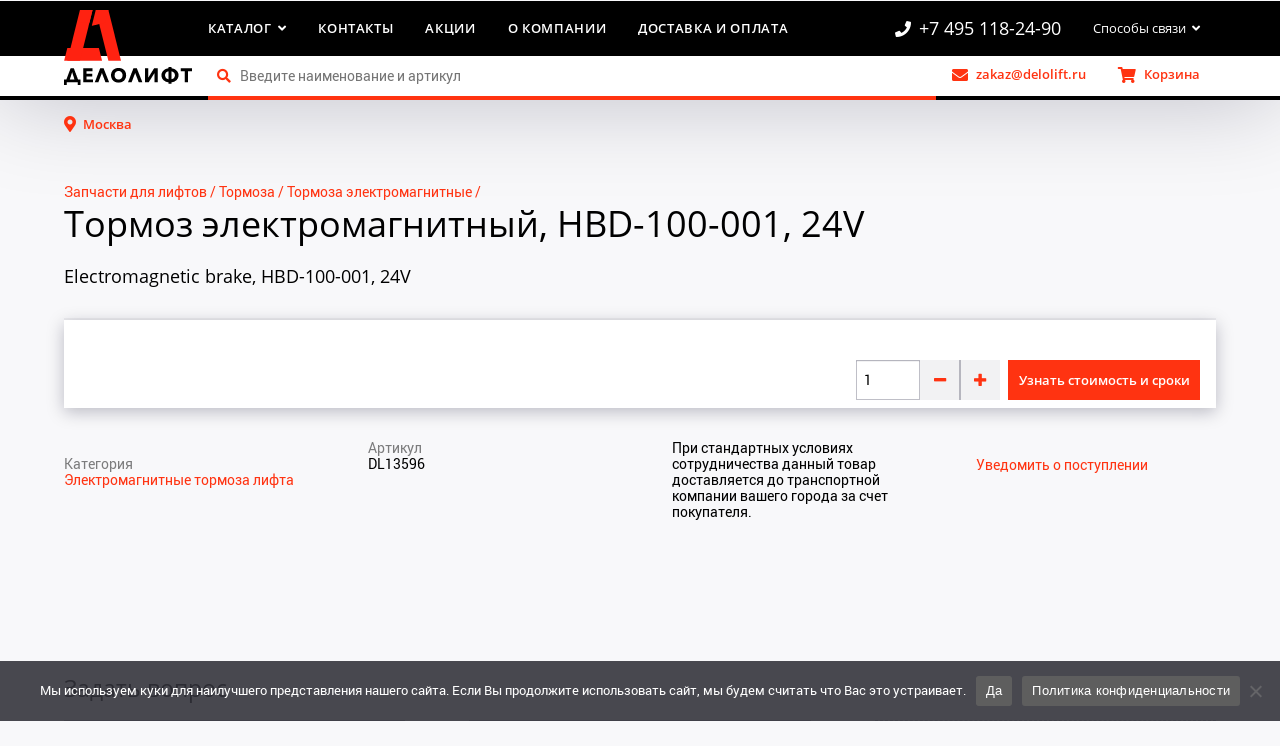

--- FILE ---
content_type: text/html; charset=UTF-8
request_url: https://delolift.ru/shop/tormoz-elektromagnitnyj-hbd-100-001-24v/
body_size: 11306
content:
<!DOCTYPE html>
<html lang="ru">
<head>
<meta name='robots' content='max-image-preview:large' />
	<style>img:is([sizes="auto" i], [sizes^="auto," i]) { contain-intrinsic-size: 3000px 1500px }</style>
	            <meta charset="utf-8">
            <meta name="viewport"
                 content="width=device-width, initial-scale=1.0">
            <link type="image/x-icon" rel="shortcut icon" href="/favicon.ico">
            <link rel="shortcut icon" href="/favicon.svg">
            <link rel="mask-icon" color="#ffffff" href="/safari-pinned-tab.svg">
            <meta name="format-detection" content="telephone=no">
        <link rel='stylesheet' id='osa-multisite-admin-style-css' href='https://delolift.ru/wp-content/plugins/osa-multisite/assets/css/style_admin.css?ver=0.8.13.1' type='text/css' media='all' />
<link rel='stylesheet' id='wp-block-library-css' href='https://delolift.ru/wp-includes/css/dist/block-library/style.min.css?ver=6.8.2' type='text/css' media='all' />
<style id='classic-theme-styles-inline-css' type='text/css'>
/*! This file is auto-generated */
.wp-block-button__link{color:#fff;background-color:#32373c;border-radius:9999px;box-shadow:none;text-decoration:none;padding:calc(.667em + 2px) calc(1.333em + 2px);font-size:1.125em}.wp-block-file__button{background:#32373c;color:#fff;text-decoration:none}
</style>
<style id='global-styles-inline-css' type='text/css'>
:root{--wp--preset--aspect-ratio--square: 1;--wp--preset--aspect-ratio--4-3: 4/3;--wp--preset--aspect-ratio--3-4: 3/4;--wp--preset--aspect-ratio--3-2: 3/2;--wp--preset--aspect-ratio--2-3: 2/3;--wp--preset--aspect-ratio--16-9: 16/9;--wp--preset--aspect-ratio--9-16: 9/16;--wp--preset--color--black: #000000;--wp--preset--color--cyan-bluish-gray: #abb8c3;--wp--preset--color--white: #ffffff;--wp--preset--color--pale-pink: #f78da7;--wp--preset--color--vivid-red: #cf2e2e;--wp--preset--color--luminous-vivid-orange: #ff6900;--wp--preset--color--luminous-vivid-amber: #fcb900;--wp--preset--color--light-green-cyan: #7bdcb5;--wp--preset--color--vivid-green-cyan: #00d084;--wp--preset--color--pale-cyan-blue: #8ed1fc;--wp--preset--color--vivid-cyan-blue: #0693e3;--wp--preset--color--vivid-purple: #9b51e0;--wp--preset--gradient--vivid-cyan-blue-to-vivid-purple: linear-gradient(135deg,rgba(6,147,227,1) 0%,rgb(155,81,224) 100%);--wp--preset--gradient--light-green-cyan-to-vivid-green-cyan: linear-gradient(135deg,rgb(122,220,180) 0%,rgb(0,208,130) 100%);--wp--preset--gradient--luminous-vivid-amber-to-luminous-vivid-orange: linear-gradient(135deg,rgba(252,185,0,1) 0%,rgba(255,105,0,1) 100%);--wp--preset--gradient--luminous-vivid-orange-to-vivid-red: linear-gradient(135deg,rgba(255,105,0,1) 0%,rgb(207,46,46) 100%);--wp--preset--gradient--very-light-gray-to-cyan-bluish-gray: linear-gradient(135deg,rgb(238,238,238) 0%,rgb(169,184,195) 100%);--wp--preset--gradient--cool-to-warm-spectrum: linear-gradient(135deg,rgb(74,234,220) 0%,rgb(151,120,209) 20%,rgb(207,42,186) 40%,rgb(238,44,130) 60%,rgb(251,105,98) 80%,rgb(254,248,76) 100%);--wp--preset--gradient--blush-light-purple: linear-gradient(135deg,rgb(255,206,236) 0%,rgb(152,150,240) 100%);--wp--preset--gradient--blush-bordeaux: linear-gradient(135deg,rgb(254,205,165) 0%,rgb(254,45,45) 50%,rgb(107,0,62) 100%);--wp--preset--gradient--luminous-dusk: linear-gradient(135deg,rgb(255,203,112) 0%,rgb(199,81,192) 50%,rgb(65,88,208) 100%);--wp--preset--gradient--pale-ocean: linear-gradient(135deg,rgb(255,245,203) 0%,rgb(182,227,212) 50%,rgb(51,167,181) 100%);--wp--preset--gradient--electric-grass: linear-gradient(135deg,rgb(202,248,128) 0%,rgb(113,206,126) 100%);--wp--preset--gradient--midnight: linear-gradient(135deg,rgb(2,3,129) 0%,rgb(40,116,252) 100%);--wp--preset--font-size--small: 13px;--wp--preset--font-size--medium: 20px;--wp--preset--font-size--large: 36px;--wp--preset--font-size--x-large: 42px;--wp--preset--spacing--20: 0.44rem;--wp--preset--spacing--30: 0.67rem;--wp--preset--spacing--40: 1rem;--wp--preset--spacing--50: 1.5rem;--wp--preset--spacing--60: 2.25rem;--wp--preset--spacing--70: 3.38rem;--wp--preset--spacing--80: 5.06rem;--wp--preset--shadow--natural: 6px 6px 9px rgba(0, 0, 0, 0.2);--wp--preset--shadow--deep: 12px 12px 50px rgba(0, 0, 0, 0.4);--wp--preset--shadow--sharp: 6px 6px 0px rgba(0, 0, 0, 0.2);--wp--preset--shadow--outlined: 6px 6px 0px -3px rgba(255, 255, 255, 1), 6px 6px rgba(0, 0, 0, 1);--wp--preset--shadow--crisp: 6px 6px 0px rgba(0, 0, 0, 1);}:where(.is-layout-flex){gap: 0.5em;}:where(.is-layout-grid){gap: 0.5em;}body .is-layout-flex{display: flex;}.is-layout-flex{flex-wrap: wrap;align-items: center;}.is-layout-flex > :is(*, div){margin: 0;}body .is-layout-grid{display: grid;}.is-layout-grid > :is(*, div){margin: 0;}:where(.wp-block-columns.is-layout-flex){gap: 2em;}:where(.wp-block-columns.is-layout-grid){gap: 2em;}:where(.wp-block-post-template.is-layout-flex){gap: 1.25em;}:where(.wp-block-post-template.is-layout-grid){gap: 1.25em;}.has-black-color{color: var(--wp--preset--color--black) !important;}.has-cyan-bluish-gray-color{color: var(--wp--preset--color--cyan-bluish-gray) !important;}.has-white-color{color: var(--wp--preset--color--white) !important;}.has-pale-pink-color{color: var(--wp--preset--color--pale-pink) !important;}.has-vivid-red-color{color: var(--wp--preset--color--vivid-red) !important;}.has-luminous-vivid-orange-color{color: var(--wp--preset--color--luminous-vivid-orange) !important;}.has-luminous-vivid-amber-color{color: var(--wp--preset--color--luminous-vivid-amber) !important;}.has-light-green-cyan-color{color: var(--wp--preset--color--light-green-cyan) !important;}.has-vivid-green-cyan-color{color: var(--wp--preset--color--vivid-green-cyan) !important;}.has-pale-cyan-blue-color{color: var(--wp--preset--color--pale-cyan-blue) !important;}.has-vivid-cyan-blue-color{color: var(--wp--preset--color--vivid-cyan-blue) !important;}.has-vivid-purple-color{color: var(--wp--preset--color--vivid-purple) !important;}.has-black-background-color{background-color: var(--wp--preset--color--black) !important;}.has-cyan-bluish-gray-background-color{background-color: var(--wp--preset--color--cyan-bluish-gray) !important;}.has-white-background-color{background-color: var(--wp--preset--color--white) !important;}.has-pale-pink-background-color{background-color: var(--wp--preset--color--pale-pink) !important;}.has-vivid-red-background-color{background-color: var(--wp--preset--color--vivid-red) !important;}.has-luminous-vivid-orange-background-color{background-color: var(--wp--preset--color--luminous-vivid-orange) !important;}.has-luminous-vivid-amber-background-color{background-color: var(--wp--preset--color--luminous-vivid-amber) !important;}.has-light-green-cyan-background-color{background-color: var(--wp--preset--color--light-green-cyan) !important;}.has-vivid-green-cyan-background-color{background-color: var(--wp--preset--color--vivid-green-cyan) !important;}.has-pale-cyan-blue-background-color{background-color: var(--wp--preset--color--pale-cyan-blue) !important;}.has-vivid-cyan-blue-background-color{background-color: var(--wp--preset--color--vivid-cyan-blue) !important;}.has-vivid-purple-background-color{background-color: var(--wp--preset--color--vivid-purple) !important;}.has-black-border-color{border-color: var(--wp--preset--color--black) !important;}.has-cyan-bluish-gray-border-color{border-color: var(--wp--preset--color--cyan-bluish-gray) !important;}.has-white-border-color{border-color: var(--wp--preset--color--white) !important;}.has-pale-pink-border-color{border-color: var(--wp--preset--color--pale-pink) !important;}.has-vivid-red-border-color{border-color: var(--wp--preset--color--vivid-red) !important;}.has-luminous-vivid-orange-border-color{border-color: var(--wp--preset--color--luminous-vivid-orange) !important;}.has-luminous-vivid-amber-border-color{border-color: var(--wp--preset--color--luminous-vivid-amber) !important;}.has-light-green-cyan-border-color{border-color: var(--wp--preset--color--light-green-cyan) !important;}.has-vivid-green-cyan-border-color{border-color: var(--wp--preset--color--vivid-green-cyan) !important;}.has-pale-cyan-blue-border-color{border-color: var(--wp--preset--color--pale-cyan-blue) !important;}.has-vivid-cyan-blue-border-color{border-color: var(--wp--preset--color--vivid-cyan-blue) !important;}.has-vivid-purple-border-color{border-color: var(--wp--preset--color--vivid-purple) !important;}.has-vivid-cyan-blue-to-vivid-purple-gradient-background{background: var(--wp--preset--gradient--vivid-cyan-blue-to-vivid-purple) !important;}.has-light-green-cyan-to-vivid-green-cyan-gradient-background{background: var(--wp--preset--gradient--light-green-cyan-to-vivid-green-cyan) !important;}.has-luminous-vivid-amber-to-luminous-vivid-orange-gradient-background{background: var(--wp--preset--gradient--luminous-vivid-amber-to-luminous-vivid-orange) !important;}.has-luminous-vivid-orange-to-vivid-red-gradient-background{background: var(--wp--preset--gradient--luminous-vivid-orange-to-vivid-red) !important;}.has-very-light-gray-to-cyan-bluish-gray-gradient-background{background: var(--wp--preset--gradient--very-light-gray-to-cyan-bluish-gray) !important;}.has-cool-to-warm-spectrum-gradient-background{background: var(--wp--preset--gradient--cool-to-warm-spectrum) !important;}.has-blush-light-purple-gradient-background{background: var(--wp--preset--gradient--blush-light-purple) !important;}.has-blush-bordeaux-gradient-background{background: var(--wp--preset--gradient--blush-bordeaux) !important;}.has-luminous-dusk-gradient-background{background: var(--wp--preset--gradient--luminous-dusk) !important;}.has-pale-ocean-gradient-background{background: var(--wp--preset--gradient--pale-ocean) !important;}.has-electric-grass-gradient-background{background: var(--wp--preset--gradient--electric-grass) !important;}.has-midnight-gradient-background{background: var(--wp--preset--gradient--midnight) !important;}.has-small-font-size{font-size: var(--wp--preset--font-size--small) !important;}.has-medium-font-size{font-size: var(--wp--preset--font-size--medium) !important;}.has-large-font-size{font-size: var(--wp--preset--font-size--large) !important;}.has-x-large-font-size{font-size: var(--wp--preset--font-size--x-large) !important;}
:where(.wp-block-post-template.is-layout-flex){gap: 1.25em;}:where(.wp-block-post-template.is-layout-grid){gap: 1.25em;}
:where(.wp-block-columns.is-layout-flex){gap: 2em;}:where(.wp-block-columns.is-layout-grid){gap: 2em;}
:root :where(.wp-block-pullquote){font-size: 1.5em;line-height: 1.6;}
</style>
<link rel='stylesheet' id='cookie-notice-front-css' href='https://delolift.ru/wp-content/plugins/cookie-notice/css/front.min.css?ver=2.5.6' type='text/css' media='all' />
<link rel='stylesheet' id='woocommerce-layout-css' href='https://delolift.ru/wp-content/plugins/woocommerce/assets/css/woocommerce-layout.css?ver=9.8.5' type='text/css' media='all' />
<link rel='stylesheet' id='woocommerce-smallscreen-css' href='https://delolift.ru/wp-content/plugins/woocommerce/assets/css/woocommerce-smallscreen.css?ver=9.8.5' type='text/css' media='only screen and (max-width: 768px)' />
<link rel='stylesheet' id='woocommerce-general-css' href='https://delolift.ru/wp-content/plugins/woocommerce/assets/css/woocommerce.css?ver=9.8.5' type='text/css' media='all' />
<style id='woocommerce-inline-inline-css' type='text/css'>
.woocommerce form .form-row .required { visibility: visible; }
</style>
<link rel='stylesheet' id='brands-styles-css' href='https://delolift.ru/wp-content/plugins/woocommerce/assets/css/brands.css?ver=9.8.5' type='text/css' media='all' />
<link rel='stylesheet' id='delolift-style-css' href='https://delolift.ru/wp-content/themes/delolift/build.css?ver=2.1.0a' type='text/css' media='all' />
<link rel='stylesheet' id='sphinxStyleSheets-css' href='https://delolift.ru/wp-content/plugins/wordpress-sphinx-plugin/templates/sphinxsearch.css?ver=6.8.2' type='text/css' media='all' />
<script type="text/javascript" id="cookie-notice-front-js-before">
/* <![CDATA[ */
var cnArgs = {"ajaxUrl":"https:\/\/delolift.ru\/wp-admin\/admin-ajax.php","nonce":"3f924c28f9","hideEffect":"fade","position":"bottom","onScroll":false,"onScrollOffset":100,"onClick":false,"cookieName":"cookie_notice_accepted","cookieTime":2147483647,"cookieTimeRejected":2592000,"globalCookie":false,"redirection":false,"cache":true,"revokeCookies":false,"revokeCookiesOpt":"automatic"};
/* ]]> */
</script>
<script type="text/javascript" src="https://delolift.ru/wp-content/plugins/cookie-notice/js/front.min.js?ver=2.5.6" id="cookie-notice-front-js"></script>
<link rel="https://api.w.org/" href="https://delolift.ru/wp-json/" /><link rel="alternate" title="JSON" type="application/json" href="https://delolift.ru/wp-json/wp/v2/product/79279" />    <script>
        window.addEventListener('load', function() {
            setTimeout(() => {
                const script = document.createElement('script');
                script.src = '//code.jivo.ru/widget/bfTDr8kosi';
                script.async = true;
                document.head.appendChild(script);
            }, 5000);
        });
    </script>
<!--    <script src="//code.jivo.ru/widget/bfTDr8kosi" async></script>-->
    	<noscript><style>.woocommerce-product-gallery{ opacity: 1 !important; }</style></noscript>
	<meta property='og:locale' content='ru-RU'><meta property='og:type' content='website'><meta property='og:title' content='Тормоз электромагнитный, HBD-100-001, 24V в интернет-магазине ДелоЛифт'><meta property='og:description' content='Купить тормоз электромагнитный, HBD-100-001, 24V в интернет-магазине ДелоЛифт по низкой цене. Товары в наличии и на заказ, доставка по РФ.'><meta property='og:url' content='https://delolift.ru/shop/tormoz-elektromagnitnyj-hbd-100-001-24v/'><meta property='og:site_name' content='ДелоЛифт - запчасти для лифтов и эскалаторов'><meta name='robots' content='INDEX, FOLLOW'/><link rel='canonical' href='https://delolift.ru/shop/tormoz-elektromagnitnyj-hbd-100-001-24v/' /><script>function perfmatters_check_cart_fragments(){if(null!==document.getElementById("perfmatters-cart-fragments"))return!1;if(document.cookie.match("(^|;) ?woocommerce_cart_hash=([^;]*)(;|$)")){var e=document.createElement("script");e.id="perfmatters-cart-fragments",e.src="https://delolift.ru/wp-content/plugins/woocommerce/assets/js/frontend/cart-fragments.min.js",e.async=!0,document.head.appendChild(e)}}perfmatters_check_cart_fragments(),document.addEventListener("click",function(){setTimeout(perfmatters_check_cart_fragments,1e3)});</script><!-- Yandex.Metrika counter -->
<script type="text/javascript" >
   (function(m,e,t,r,i,k,a){m[i]=m[i]||function(){(m[i].a=m[i].a||[]).push(arguments)};
   m[i].l=1*new Date();k=e.createElement(t),a=e.getElementsByTagName(t)[0],k.async=1,k.src=r,a.parentNode.insertBefore(k,a)})
   (window, document, "script", "https://mc.yandex.ru/metrika/tag.js", "ym");

   ym(50214526, "init", {
        clickmap:true,
        trackLinks:true,
        accurateTrackBounce:true,
        webvisor:true
   });
</script>
<!-- /Yandex.Metrika counter -->

<!-- Google Tag Manager -->
<script>(function(w,d,s,l,i){w[l]=w[l]||[];w[l].push({'gtm.start':
new Date().getTime(),event:'gtm.js'});var f=d.getElementsByTagName(s)[0],
j=d.createElement(s),dl=l!='dataLayer'?'&l='+l:'';j.async=true;j.src=
'https://www.googletagmanager.com/gtm.js?id='+i+dl;f.parentNode.insertBefore(j,f);
})(window,document,'script','dataLayer','GTM-PHHXMMQ');</script>
<!-- End Google Tag Manager --><meta name='description' content='Купить тормоз электромагнитный, HBD-100-001, 24V в Москве в интернет-магазине ДелоЛифт по низкой цене. Товары в наличии и на заказ, доставка по РФ.'><noscript><style>.perfmatters-lazy[data-src]{display:none !important;}</style></noscript><style>.perfmatters-lazy.pmloaded,.perfmatters-lazy.pmloaded>img,.perfmatters-lazy>img.pmloaded,.perfmatters-lazy[data-ll-status=entered]{animation:500ms pmFadeIn}@keyframes pmFadeIn{0%{opacity:0}100%{opacity:1}}body .perfmatters-lazy-css-bg:not([data-ll-status=entered]),body .perfmatters-lazy-css-bg:not([data-ll-status=entered]) *,body .perfmatters-lazy-css-bg:not([data-ll-status=entered])::before,body .perfmatters-lazy-css-bg:not([data-ll-status=entered])::after{background-image:none!important;will-change:transform;transition:opacity 0.025s ease-in,transform 0.025s ease-in!important;}</style>    <title>Тормоз электромагнитный, HBD-100-001, 24V купить в Москве по низкой цене в интернет-магазине ДелоЛифт</title>
    <script src="https://challenges.cloudflare.com/turnstile/v0/api.js" async defer></script>
    <style>
        body:not(.turnstile-initialized) .ask_question__button {
            display: none;
        }
    </style>
</head>
<body>
<!-- Yandex.Metrika counter -->
<noscript><div><img src="https://mc.yandex.ru/watch/50214526" style="position:absolute; left:-9999px;" alt="" /></div></noscript>
<!-- /Yandex.Metrika counter -->

<!-- Google Tag Manager (noscript) -->
<noscript><iframe src="https://www.googletagmanager.com/ns.html?id=GTM-PHHXMMQ"
height="0" width="0" style="display:none;visibility:hidden"></iframe></noscript>
<!-- End Google Tag Manager (noscript) --><div class="header"><div class="header__navigation" id="header__navigation"><section class="header__content"><div class="header__content-column"><div class="header__logo-container"><a class="header__logo" href="/"></a><i class="fa fa-bars header__menu-mobile-icon" id="header__open-mobile-navigation"></i></div><nav class="header__menu hidden-phone" id="header__menu"><ul class="header__menu-list"><li class="header__menu-item header__menu-dropdown header__menu-item--catalog"><span class="header__menu-link">Каталог<i class="header__menu-arrow fa fa-angle-down"></i></span><ul class="header__menu-list header__menu-list--sublist"><li class="header__menu-item"><a class="header__menu-link" href="https://delolift.ru/">Запчасти для лифтов</a></li><li class="header__menu-item"><a class="header__menu-link" href="https://delolift.ru/zapchasti-dlya-eskalatorov-i-travolatorov/">Запчасти для эскалаторов и траволаторов</a></li></ul></li><li class="header__menu-item header__menu-item--extra_item header__menu-item--contacts"><a class="header__menu-link" href="https://delolift.ru/contacts/" data="1">Контакты</a></li><li class="header__menu-item header__menu-item--extra_item header__menu-item--sales"><a class="header__menu-link" href="https://delolift.ru/sales/" data="2">Акции</a></li><li class="header__menu-item header__menu-item--extra_item header__menu-item--about"><a class="header__menu-link" href="https://delolift.ru/about/" data="3">О компании</a></li><li class="header__menu-item header__menu-item--extra_item header__menu-item--conditions"><a class="header__menu-link" href="https://delolift.ru/delivery-and-payment/" data="4">Доставка и оплата</a></li><li class="header__menu-item header__menu-dropdown header__menu-item--extra"><span class="header__menu-link"><i class="fa fa-ellipsis-h"></i></span><ul class="header__menu-list header__menu-list--sublist style__menu"></ul></li></ul></nav><div class="header__contacts hidden-phone" id="header__contacts"><ul class="header__menu-list"><li class="header__menu-item header__menu-item--phone"><a class="header__menu-text" href="tel:+74951182490"><i class="header__menu-icon fa fa-phone"></i><span>+7 495 118-24-90</span></a></li><li class="header__menu-item header__menu-dropdown header__menu-item--contacts-right"><span class="header__menu-link">Способы связи<i class="header__menu-arrow fa fa-angle-down"></i></span><ul class="header__menu-list header__menu-list--sublist"><li class="header__menu-item"><a class="header__menu-link" href="https://t.me/DeloLift_bot"><i class="header__menu-icon fab fa-telegram-plane"></i><span>Telegram</span></a></li><li class="header__menu-item"><a class="header__menu-link" href="http://vk.me/club171054007"><i class="header__menu-icon fab fa-vk"></i><span>ВКонтакте</span></a></li><li class="header__menu-item"><a class="header__menu-link" href="https://wa.me/79092222491"><i class="header__menu-icon fab fa-whatsapp"></i><span>WhatsApp</span></a></li></ul></li></ul></div></div></section></div><div class="header__user-bar"><section class="header__content"><div class="header__user-bar-container"><div class="header__search-container" id="header__search-container"><form class="search search--header"><i class="search__icon fa fa-search"></i><input id="header__search" placeholder="Введите наименование и артикул" class="search__input" type="text" autocomplete="off" /><div class="search__hack">Поиск</div><i class="search__close fa fa-times"></i><ul class="search__results"></ul></form></div><ul class="header__user-menu" id="header__user-menu"><li class="header__user-menu-item" id="header__ask-question"><a class="header__user-menu-link"><i class="header__user-menu-icon fa fa-envelope"></i><span class="header__user-menu-text">zakaz@delolift.ru</span></a></li><li class="header__user-menu-item"><a class="header__user-menu-link" href="/cart/"><i class="header__cart-icon header__user-menu-icon fa fa-shopping-cart"></i><span class="header__user-menu-text">Корзина</span></a></li></ul></div></section></div></div><section class="location"><div><div class="location__frame"><div class="location__select"><i class="location__icon fa fa-map-marker-alt"></i><div class="location__name">Москва</div></div></div></div></section><div class="content"><section class="item"><div class="BreadCrumbs"><div class="breadCrumbs" itemscope="itemscope" itemtype="http://schema.org/BreadcrumbList"><div class="crumbsItem" itemprop="itemListElement" itemscope="" itemtype="http://schema.org/ListItem"><a class="crumbsItemLink" itemscope="" itemtype="http://schema.org/Thing" itemprop="item" data-type="tax_product_cat" href="https://delolift.ru/">Запчасти для лифтов</a></div><div class="crumbsItem" style="display: none"></div><div class="crumbsItem" itemprop="itemListElement" itemscope="" itemtype="http://schema.org/ListItem"><a class="crumbsItemLink" itemscope="" itemtype="http://schema.org/Thing" itemprop="item" data-type="tax_product_cat" href="https://delolift.ru/tormoza/">Тормоза</a></div><div class="crumbsItem" style="display: none"></div><div class="crumbsItem" itemprop="itemListElement" itemscope="" itemtype="http://schema.org/ListItem"><a class="crumbsItemLink" itemscope="" itemtype="http://schema.org/Thing" itemprop="item" data-type="tax_product_cat" href="https://delolift.ru/tormoza/tormoza-elektromagnitnye/">Тормоза электромагнитные</a></div><div class="crumbsItem" style="display: none"></div></div></div><div class="headline_block"><h1>Тормоз электромагнитный, HBD-100-001, 24V</h1><div class="hedlbine1__text">Electromagnetic brake, HBD-100-001, 24V</div></div></section><section><div><div class="innerCard" data-id="79279" data-storage="0"><div class="innerCard__action"><div class="innerCard__prices"><div class="priceSet"><div class="priceSet__block priceSet__block--active"><div class="priceSet__base"><p class="priceSet__price"></p><p class="priceSet__unit"></p></div></div></div></div><div class="innerCard__count"><div class="innerCard__storage"></div><div class="innerCard__controls"><div class="innerCard__amount"><div class="innerCard__amountButtons"><div class="Plus_minus splitBlock style__split-L"><div class="splitItem"><button type="button" class="Plus_minus__minus"><i class="fas fa-minus"></i></button></div><div class="splitItem"><button type="button" class="Plus_minus__plus"><i class="fas fa-plus"></i></button></div></div></div><div class="innerCard__amountInput"><div class="text-field style__input"><input name="innerCard__countNum" value="1" type="tel" class="input" /><div class="tultipBox"><div class="tultipBlock colorlessTultip"><p>Вы заказываете большее количество, чем есть на складе в данный момент. Доставка недостающего количества займет дополнительное время. Возможно изменение стоимости</p></div></div></div></div></div><div class="innerCard__buttons"><div class="OneClickBuy" data-request="data-request"><button class="btn" onClick=" return false">Узнать стоимость и сроки</button></div></div></div></div></div></div></div><div class="item__info"><div class="item__info-col item__1"><div class="item__col-bottom"><div class="bleach">Категория</div><a href="https://delolift.ru/tormoza/tormoza-elektromagnitnye/">Электромагнитные тормоза лифта </a></div></div><div class="item__info-col item__2"><div class="item__col-top"><div class="bleach">Артикул</div><div class="p">DL13596</div></div></div><div class="item__info-col item__3"><div class="p">При стандартных условиях
сотрудничества данный товар
доставляется до транспортной
компании вашего города за счет
покупателя.</div></div><div class="item__info-col item__4"><div class="item__col-bottom"><button type="button" id="show-modal-leave-address" data-id="79279">Уведомить о поступлении</button></div></div><div class="item__info-col item__info-col__last item__5"></div></div></section><section class="iten__text-block"><div class="item__container"><p>&nbsp;</p>
</div></section><div class="ask_question"><section><div class="ask_question__header"><span class="h2">Задать вопрос</span></div></section><form name="ask-question"><input type="hidden" name="lid_target" value="product_page_bottom" /><section class="ask_question__form"><div class="ask_question__write"><div class="ask_question__emails"><div class="ask_question__to"><div class="text-field style__input"><span class="label">Кому</span><input name="to" type="email" value="zakaz@delolift.ru" readonly="readonly" class="input" /></div></div><div class="ask_question__from"><div class="text-field style__input"><span class="label">От</span><input name="from" type="email" placeholder="ваша@почта" class="input" /></div></div></div><div class="ask_question__textfield"><div class="text-field style__input "><span class="textarea-label">Текст сообщения</span><textarea name="message" class="textarea"></textarea></div></div></div><div class="ask_question__attach"><div class="attach-file style__frame"><span class="attach-file__frame-name">Прикрепить файл</span><input class="attach-file__attachment-input" id="example-ask-question" type="file" name="example-ask-question[]" multiple="multiple" /><label class="attach-file__button attach-file__choose" for="example-ask-question"><i class="fa fa-folder-open attach-file__choose-icon"></i><span class="attach-file__choose-text">Выбрать...</span></label><div class="attach-file__attachment-list hidden"></div><div class="attach-file__controls hidden"><span class="attach-file__button attach-file__reset">Удалить</span><label class="attach-file__button" for="example-ask-question">Заменить</label></div></div></div></section><section><div class="ask_question__confirmation"><label class="checkblock"><input class="checkbox" type="checkbox" name="agreement" /><span class="checkboxIndicator"></span><span></span></label><span class="agreement-text ask_question__agreement-text">Даю согласие на<span class="open-agreement-modal">обработку персональных данных</span></span></div><div class="ask_question__button"><button disabled="disabled" class="btn ask_question__submit modal-done modal-submit" onClick=" return false">Отправить</button></div></section><div class="cf-turnstile" data-sitekey="0x4AAAAAAB75F9ZWY1l4_m-M"></div></form></div></div><div class="footer-container"><div class="footer"><section class="footer__container"><div class="footer__content-container"><div class="footer__search-container"><form class="search search--footer"><i class="search__icon fa fa-search"></i><input placeholder="Наименование или артикул" class="search__input" type="text" autocomplete="off" /><div class="search__hack">Поиск</div><i class="search__close fa fa-times"></i><ul class="search__results"></ul></form></div><section class="footer__content"><div class="footer__logo-container"><div class="footer__logo"></div></div><div class="footer__navigation-container"><nav class="footer__navigation"><ul class="footer__menu"><li class="footer__menu-item"><span class="footer__menu-link" id="footer__modal-brands">Бренды...</span></li><li class="footer__menu-item"><a class="footer__menu-link" href="https://delolift.ru/delivery-and-payment/">Доставка и оплата</a></li><li class="footer__menu-item"><a class="footer__menu-link" href="https://delolift.ru/sales/">Акции</a></li><li class="footer__menu-item"><a class="footer__menu-link" href="https://delolift.ru/articles/">Статьи</a></li><li class="footer__menu-item"><a class="footer__menu-link" href="https://delolift.ru/about/">О компании</a></li><li class="footer__menu-item"><a class="footer__menu-link" href="https://delolift.ru/contacts/">Контакты</a></li></ul></nav></div><div class="footer__contacts-container"><div class="footer__contacts"><ul class="footer__contact-menu"><li class="footer__contact-menu-item"><i class="footer__contact-icon fa fa-map-marker"></i><span class="footer__contact-menu-text">109428, г. Москва, Рязанский проспект , 8А, стр. 14, этаж 15, оф. 1501</span></li><li class="footer__contact-menu-item footer__contact-menu-item--hoverable"><a class="footer__contact-menu-link link_block-footer" href="tel:+74951182490"><i class="footer__contact-icon fa fa-phone"></i><span>+7 495 118-24-90</span></a></li><li class="footer__contact-menu-item footer__contact-menu-item--hoverable"><div class="link_block-footer"><i class="footer__contact-icon fa fa-envelope"></i><span class="footer__contact-menu-link" id="footer__ask-question">zakaz@delolift.ru</span></div></li><li class="footer__contact-social footer__contact-menu-item"><a class="footer__menu-link link_block-footer" href="https://t.me/DeloLift_bot"><i class="footer__contact-icon fab fa-telegram-plane"></i></a></li><li class="footer__contact-social footer__contact-menu-item"><a class="footer__menu-link link_block-footer" href="http://vk.me/club171054007"><i class="footer__contact-icon fab fa-vk"></i></a></li><li class="footer__contact-social footer__contact-menu-item"><a class="footer__menu-link link_block-footer" href="https://wa.me/79092222491"><i class="footer__contact-icon fab fa-whatsapp"></i></a></li></ul></div></div></section><section class="footer__copyrights"><div class="footer__copyrights-date"><div class="footer__copyrights-left">© ООО «Делолифт», 2025</div><div class="footer__copyrights-left"><a class="footer__copyrights-studio" href="/policy/"> Политика конфиденциальности</a></div></div><a class="footer__copyrights-studio" href="https://osagent.ru/"><div class="footer__copyrights-text">Создание <br />
и продвижение</div><div class="footer__osa-logo"></div></a></section></div></section></div></div><div class="modalSubstrate hidden" id="modal-ask-question"><section><div class="modalPositionBlock ModalAsk"><div class="modalWindow style__modal"><button class="modalClose modal-close"><i class="fas fa-times"></i></button><div class="headline_block"><div class="h2">Обратная связь</div><p>Копию данного обращения вы получите на указанную почту.</p></div><div class="modalContent"><div class="ModalAskBlock"><div class="ask_question"><section><div class="ask_question__header"><span class="h2">Задать вопрос</span></div></section><form name="ask-question"><input type="hidden" name="lid_target" /><section class="ask_question__form"><div class="ask_question__write"><div class="ask_question__emails"><div class="ask_question__to"><div class="text-field style__input"><span class="label">Кому</span><input name="to" type="email" value="zakaz@delolift.ru" readonly="readonly" class="input" /></div></div><div class="ask_question__from"><div class="text-field style__input"><span class="label">От</span><input name="from" type="email" placeholder="ваша@почта" class="input" /></div></div></div><div class="ask_question__textfield"><div class="text-field style__input "><span class="textarea-label">Текст сообщения</span><textarea name="message" class="textarea"></textarea></div></div></div><div class="ask_question__attach"><div class="attach-file style__frame"><span class="attach-file__frame-name">Прикрепить файл</span><input class="attach-file__attachment-input" id="modal-feedback-attachment" type="file" name="modal-feedback-attachment[]" multiple="multiple" /><label class="attach-file__button attach-file__choose" for="modal-feedback-attachment"><i class="fa fa-folder-open attach-file__choose-icon"></i><span class="attach-file__choose-text">Выбрать...</span></label><div class="attach-file__attachment-list hidden"></div><div class="attach-file__controls hidden"><span class="attach-file__button attach-file__reset">Удалить</span><label class="attach-file__button" for="modal-feedback-attachment">Заменить</label></div></div></div></section><section><div class="ask_question__confirmation"><label class="checkblock"><input class="checkbox" type="checkbox" name="agreement" /><span class="checkboxIndicator"></span><span></span></label><span class="agreement-text ask_question__agreement-text">Даю согласие на<span class="open-agreement-modal">обработку персональных данных</span></span></div><div class="ask_question__button"><button disabled="disabled" class="btn ask_question__submit modal-done modal-submit" onClick=" return false">Отправить</button></div></section><div class="cf-turnstile" data-sitekey="0x4AAAAAAB75F9ZWY1l4_m-M"></div></form></div></div></div><div class="modal-done-overlay"></div></div></div></section></div><div class="modalSubstrate hidden" id="modal-policies"><section><div class="modalPositionBlock ModalPolicies"><div class="modalWindow style__modal"><button class="modalClose modal-close"><i class="fas fa-times"></i></button><div class="headline_block"><div class="h2"></div><p></p></div><div class="modalContent"><div class="ModalPolicies__content"></div></div><div class="modal-done-overlay"></div></div></div></section></div><div class="modalSubstrate hidden" id="modal-policies-deal"><section><div class="modalPositionBlock ModalPolicies"><div class="modalWindow style__modal"><button class="modalClose modal-close"><i class="fas fa-times"></i></button><div class="headline_block"><div class="h2"></div><p></p></div><div class="modalContent"><div class="ModalPolicies__content"></div></div><div class="modal-done-overlay"></div></div></div></section></div><div class="modalSubstrate hidden" id="modal-place-order"><section><div class="modalPositionBlock PlaceOrder"><div class="modalWindow style__modal"><button class="modalClose modal-close"><i class="fas fa-times"></i></button><div class="headline_block"><div class="h2">Оформить запрос</div><p>Копию данного обращения вы получите на указанную почту.</p></div><div class="modalContent"><div class="PlaceOrderBlock"><div class="ask_question"><section><div class="ask_question__header"><span class="h2">Задать вопрос</span></div></section><form name="ask-question"><input type="hidden" name="lid_target" /><section class="ask_question__form"><div class="ask_question__write"><div class="ask_question__emails"><div class="ask_question__to"><div class="text-field style__input"><span class="label">Кому</span><input name="to" type="email" value="zakaz@delolift.ru" readonly="readonly" class="input" /></div></div><div class="ask_question__from"><div class="text-field style__input"><span class="label">От</span><input name="from" type="email" placeholder="ваша@почта" class="input" /></div></div></div><div class="ask_question__textfield"><div class="text-field style__input "><span class="textarea-label">Текст сообщения</span><textarea name="message" class="textarea"></textarea></div></div></div><div class="ask_question__attach"><div class="attach-file style__frame"><span class="attach-file__frame-name">Прикрепить файл</span><input class="attach-file__attachment-input" id="placeOrderAttachment" type="file" name="placeOrderAttachment[]" multiple="multiple" /><label class="attach-file__button attach-file__choose" for="placeOrderAttachment"><i class="fa fa-folder-open attach-file__choose-icon"></i><span class="attach-file__choose-text">Выбрать...</span></label><div class="attach-file__attachment-list hidden"></div><div class="attach-file__controls hidden"><span class="attach-file__button attach-file__reset">Удалить</span><label class="attach-file__button" for="placeOrderAttachment">Заменить</label></div></div></div></section><section><div class="ask_question__confirmation"><label class="checkblock"><input class="checkbox" type="checkbox" name="agreement" /><span class="checkboxIndicator"></span><span></span></label><span class="agreement-text ask_question__agreement-text">Даю согласие на<span class="open-agreement-modal">обработку персональных данных</span></span></div><div class="ask_question__button"><button disabled="disabled" class="btn ask_question__submit modal-done modal-submit" onClick=" return false">Отправить</button></div></section><div class="cf-turnstile" data-sitekey="0x4AAAAAAB75F9ZWY1l4_m-M"></div></form></div></div></div><div class="modal-done-overlay"></div></div></div></section></div><div class="modalSubstrate hidden"><section><div class="modalPositionBlock"><div class="modalWindow style__modal"><button class="modalClose modal-close"><i class="fas fa-times"></i></button><div class="headline_block"><div class="h2">Форма обратной связи</div><p></p></div><div class="modalContent"><div class="form-wrapper"><form><input type="text" /></form></div></div><div class="modal-done-overlay"></div></div></div></section></div><div class="modalSubstrate hidden" id="modal-dialog"><section><div class="modalPositionBlock modal-dialog"><div class="modalWindow style__modal"><button class="modalClose modal-close"><i class="fas fa-times"></i></button><div class="headline_block"><div class="h2">Запрос отправлен</div><p></p></div><div class="modalContent"><div class="modal-dialog__info"><div class="modal-dialog__text"></div><button class="modal-dialog__ok modal-submit btn" onClick=" return false">ОК</button></div></div><div class="modal-done-overlay"></div></div></div></section></div><div class="modalSubstrate hidden" id="modal-brands"><section><div class="modalPositionBlock ModalBrands"><div class="modalWindow style__modal"><button class="modalClose modal-close"><i class="fas fa-times"></i></button><div class="headline_block"><div class="h2">Бренды</div><p></p></div><div class="modalContent"><div class="brandsBlock" data-loaded="0"><div class="Loader "><div class="Loader-loader"></div></div><ul class="list-producers list-producers__cyrillic"></ul><ul class="list-producers list-producers__latin"></ul></div></div><div class="modal-done-overlay"></div></div></div></section></div><div class="modalSubstrate hidden" id="modal-cities"><section><div class="modalPositionBlock ModalCities"><div class="modalWindow style__modal"><button class="modalClose modal-close"><i class="fas fa-times"></i></button><div class="headline_block"><div class="h2">Выберите город</div><p></p></div><div class="modalContent"><div class="brandsBlock"><ul class="list-producers list-producers__cyrillic"><li><ul class="listOfCategories"><li class="listOfCategories__headline">Л</li><li><a href="https://lipetsk.delolift.ru/">Липецк</a></li></ul></li><li><ul class="listOfCategories"><li class="listOfCategories__headline">М</li><li><a href="https://delolift.ru/">Москва</a></li></ul></li></ul></div></div><div class="modal-done-overlay"></div></div></div></section></div><div class="modalSubstrate hidden" id="modal-feedback-question"><section><div class="modalPositionBlock ModalFeedback ModalAsk"><div class="modalWindow style__modal"><button class="modalClose modal-close"><i class="fas fa-times"></i></button><div class="headline_block"><div class="h2">Отправить отзыв руководству</div><p>Копию данного обращения вы получите на указанную почту.</p></div><div class="modalContent"><div class="ModalFeedback ModalAskBlock"><div class="ask_question feedback_question"><section><div class="ask_question__header"><span class="h2">Задать вопрос</span></div></section><form name="ask-question"><section class="ask_question__form"><div class="ask_question__write"><div class="ask_question__textfield"><div class="text-field style__input "><span class="textarea-label">Текст сообщения</span><textarea name="message" class="textarea"></textarea></div></div></div><div class="ask_question__attach"><div class="attach-file style__frame"><span class="attach-file__frame-name">Прикрепить файл</span><input class="attach-file__attachment-input" id="modal-feedback-attachment" type="file" name="modal-feedback-attachment[]" multiple="multiple" /><label class="attach-file__button attach-file__choose" for="modal-feedback-attachment"><i class="fa fa-folder-open attach-file__choose-icon"></i><span class="attach-file__choose-text">Выбрать...</span></label><div class="attach-file__attachment-list hidden"></div><div class="attach-file__controls hidden"><span class="attach-file__button attach-file__reset">Удалить</span><label class="attach-file__button" for="modal-feedback-attachment">Заменить</label></div></div></div></section><section><div class="ask_question__confirmation"><label class="checkblock"><input class="checkbox" type="checkbox" name="agreement" /><span class="checkboxIndicator"></span><span></span></label><span class="agreement-text ask_question__agreement-text">Даю согласие на<span class="open-agreement-modal">обработку персональных данных</span></span></div><div class="ask_question__button"><button disabled="disabled" class="btn ask_question__submit modal-done modal-submit" onClick=" return false">Отправить</button></div></section></form></div></div></div><div class="modal-done-overlay"></div></div></div></section></div><div class="modalSubstrate hidden" id="modal-leave-address"><section><div class="modalPositionBlock ModalleaveAddress"><div class="modalWindow style__modal"><button class="modalClose modal-close"><i class="fas fa-times"></i></button><div class="headline_block"><div class="h2">Оставьте ваш адрес и мы уведомим вас о поступлении товара</div><p></p></div><div class="modalContent"><div class="ModalleaveAddressBlock"><div class="leave_address"><section><div class="leave_address__header"><span class="h2">Задать вопрос</span></div></section><form name="leave-address"><section class="leave_address__form"><div class="leave_address__write"><div class="leave_address__to"><div class="text-field style__input"><span class="label">Email</span><input name="email" type="email" class="input" /></div></div><div class="leave_address__to"><div class="text-field style__input"><span class="label">Имя</span><input name="fio" type="text" class="input" /></div></div><div class="leave_address__to"><div class="text-field style__input"><span class="label">Количество</span><input name="quantity" type="number" step="1" min="1" class="input" /></div></div></div></section><section><div class="leave_address__confirmation"><label class="checkblock"><input class="checkbox" type="checkbox" name="agreement" /><span class="checkboxIndicator"></span><span></span></label><span class="agreement-text leave_address__agreement-text">Даю согласие на<span class="open-agreement-modal">обработку персональных данных</span></span></div><div class="leave_address__button"><button disabled="disabled" class="leave_address__submit btn" onClick=" return false">Отправить</button></div></section></form></div></div></div><div class="modal-done-overlay"></div></div></div></section></div><div class="modalSubstrate hidden" id="modal-buy-one-click"><section><div class="modalPositionBlock ModalBuyOneClick"><div class="modalWindow style__modal"><button class="modalClose modal-close"><i class="fas fa-times"></i></button><div class="headline_block"><div class="h2">Купить в 1 клик</div><p></p></div><div class="modalContent"><div class="ModalBuyOneClickBlock"><div class="buy_one_click"><section><div class="buy_one_click__header"><span class="h2">Купить в 1 клик</span></div></section><form name="buy-one-click"><section class="buy_one_click__form"><div class="buy_one_click__write"><div class="buy_one_click__textfield"><div class="text-field style__input"><span class="label">Представьтесь</span><input name="fio" type="text" required="required" class="input" /></div></div><div class="buy_one_click__emails"><div class="buy_one_click__to"><div class="text-field style__input"><span class="label">Email</span><input name="email" type="email" placeholder="ваша@почта" required="required" class="input" /></div></div><div class="buy_one_click__from"><div class="text-field style__input"><span class="label">Телефон</span><input name="phone" type="tel" placeholder="+7..." required="required" class="input" /></div></div></div><div class="buy_one_click__textfield"><div class="text-field style__input "><span class="textarea-label">Текст Сообщения</span><textarea name="message" class="textarea"></textarea></div></div></div></section><section><div class="buy_one_click__confirmation"><label class="checkblock"><input class="checkbox" type="checkbox" name="agreement" /><span class="checkboxIndicator"></span><span></span></label><span class="agreement-text buy_one_click__agreement-text">Даю согласие на<span class="open-agreement-modal">обработку персональных данных</span></span></div><div class="buy_one_click__button"><button disabled="disabled" class="buy_one_click__submit modal-done modal-submit btn" onClick=" return false">Отправить</button></div></section></form></div></div></div><div class="modal-done-overlay"></div></div></div></section></div><div class="Timing hidden"><div class="Timing-frame"><div class="Timing-content"><div class="Timing-loader"></div><div class="Timing-label">test</div></div></div></div><script type="speculationrules">
{"prefetch":[{"source":"document","where":{"and":[{"href_matches":"\/*"},{"not":{"href_matches":["\/wp-*.php","\/wp-admin\/*","\/wp-content\/uploads\/*","\/wp-content\/*","\/wp-content\/plugins\/*","\/wp-content\/themes\/delolift\/*","\/*\\?(.+)"]}},{"not":{"selector_matches":"a[rel~=\"nofollow\"]"}},{"not":{"selector_matches":".no-prefetch, .no-prefetch a"}}]},"eagerness":"conservative"}]}
</script>
<link rel='stylesheet' id='osa-wc-seo-filters-frontend-core-style-css' href='https://delolift.ru/wp-content/plugins/osa-wc-seo-filters/assets/frontend.css?ver=1.0.17.5' type='text/css' media='all' />
<link rel='stylesheet' id='wc-blocks-style-css' href='https://delolift.ru/wp-content/plugins/woocommerce/assets/client/blocks/wc-blocks.css?ver=wc-9.8.5' type='text/css' media='all' />
<script type="text/javascript" id="delolift-script-js-extra">
/* <![CDATA[ */
var deloliftAjaxObject = {"ajaxurl":"https:\/\/delolift.ru\/wp-admin\/admin-ajax.php","nonce":"dd1130a1ea","template_url":"https:\/\/delolift.ru\/wp-content\/themes\/delolift","defaultDomain":"delolift.ru","success-message":"\u0412 \u0442\u0435\u0447\u0435\u043d\u0438\u0435 \u0447\u0430\u0441\u0430 \u0441 \u0432\u0430\u043c\u0438 \u043e\u0431\u044f\u0437\u0430\u0442\u0435\u043b\u044c\u043d\u043e \u0441\u0432\u044f\u0436\u0435\u0442\u0441\u044f \u043c\u0435\u043d\u0435\u0434\u0436\u0435\u0440.","order-success-message":"\u041c\u044b \u0431\u0443\u0434\u0435\u043c \u0438\u043d\u0444\u043e\u0440\u043c\u0438\u0440\u043e\u0432\u0430\u0442\u044c \u0432\u0430\u0441 \u043e \u0434\u0432\u0438\u0436\u0435\u043d\u0438\u0438 \u0437\u0430\u043a\u0430\u0437\u0430.","overorder_message":"\u0412\u044b \u0437\u0430\u043a\u0430\u0437\u044b\u0432\u0430\u0435\u0442\u0435 \u0431\u043e\u043b\u044c\u0448\u0435\u0435 \u043a\u043e\u043b\u0438\u0447\u0435\u0441\u0442\u0432\u043e, \u0447\u0435\u043c \u0435\u0441\u0442\u044c \u043d\u0430 \u0441\u043a\u043b\u0430\u0434\u0435 \u0432 \u0434\u0430\u043d\u043d\u044b\u0439 \u043c\u043e\u043c\u0435\u043d\u0442. \u0414\u043e\u0441\u0442\u0430\u0432\u043a\u0430 \u043d\u0435\u0434\u043e\u0441\u0442\u0430\u044e\u0449\u0435\u0433\u043e \u043a\u043e\u043b\u0438\u0447\u0435\u0441\u0442\u0432\u0430 \u0437\u0430\u0439\u043c\u0435\u0442 \u0434\u043e\u043f\u043e\u043b\u043d\u0438\u0442\u0435\u043b\u044c\u043d\u043e\u0435 \u0432\u0440\u0435\u043c\u044f. \u0412\u043e\u0437\u043c\u043e\u0436\u043d\u043e \u0438\u0437\u043c\u0435\u043d\u0435\u043d\u0438\u0435 \u0441\u0442\u043e\u0438\u043c\u043e\u0441\u0442\u0438","meter_message":"\u0412 \u043a\u043e\u0440\u0437\u0438\u043d\u0443 \u0431\u0443\u0434\u0435\u0442 \u0434\u043e\u0431\u0430\u0432\u043b\u0435\u043d\u0430 \u043e\u0434\u043d\u0430 \u043f\u043e\u0437\u0438\u0446\u0438\u044f \u0437\u0430\u0434\u0430\u043d\u043d\u043e\u0439 \u0434\u043b\u0438\u043d\u044b. \u0414\u043b\u044f \u043f\u043e\u043a\u0443\u043f\u043a\u0438 \u043d\u0435\u0441\u043a\u043e\u043b\u044c\u043a\u0438\u0445 \u043f\u043e\u0437\u0438\u0446\u0438\u0439 \u0441\u043d\u043e\u0432\u0430 \u0432\u0432\u0435\u0434\u0438\u0442\u0435 \u0434\u043b\u0438\u043d\u0443 \u0438 \u043d\u0430\u0436\u043c\u0438\u0442\u0435 \u00ab\u041a\u0443\u043f\u0438\u0442\u044c\u00bb","timing_timeout":"","timing_change_timeout":"4000","timing_text":"\u041e\u0436\u0438\u0434\u0430\u0439\u0442\u0435 \u0441\u0438\u0433\u043d\u0430\u043b\u0430.<br>\u041e\u0441\u0442\u0430\u0432\u0430\u0439\u0442\u0435\u0441\u044c \u043d\u0430 \u0441\u0432\u044f\u0437\u0438....\r\n\u0424\u0438\u043b\u044c\u0442\u0440\u0443\u0435\u043c...\r\n\u0421\u0436\u0438\u043c\u0430\u0435\u043c...\r\n\u041e\u0441\u0442\u0430\u043b\u043e\u0441\u044c \u043d\u0435\u043c\u043d\u043e\u0433\u043e..."};
/* ]]> */
</script>
<script type="text/javascript" src="https://delolift.ru/wp-content/themes/delolift/bundle.js?ver=2.1.0a" id="delolift-script-js"></script>
<script type="text/javascript" src="https://delolift.ru/wp-content/themes/delolift/assets/js/jquery-mobile.js?ver=2.1.0a" id="delolift-jquery-mobile-js"></script>
<script type="text/javascript" src="https://delolift.ru/wp-content/themes/delolift/assets/js/jquery.inputmask.bundle.min.js?ver=4.0.1-25" id="delolift-inputmask-bundle-js"></script>
<script type="text/javascript" src="https://delolift.ru/wp-content/themes/delolift/assets/js/jquery.inputmask-multi.min.js?ver=1.2.0" id="delolift-inputmask-multi-js"></script>
<script type="text/javascript" src="https://delolift.ru/wp-content/plugins/woocommerce/assets/js/sourcebuster/sourcebuster.min.js?ver=9.8.5" id="sourcebuster-js-js"></script>
<script type="text/javascript" id="wc-order-attribution-js-extra">
/* <![CDATA[ */
var wc_order_attribution = {"params":{"lifetime":1.0e-5,"session":30,"base64":false,"ajaxurl":"https:\/\/delolift.ru\/wp-admin\/admin-ajax.php","prefix":"wc_order_attribution_","allowTracking":true},"fields":{"source_type":"current.typ","referrer":"current_add.rf","utm_campaign":"current.cmp","utm_source":"current.src","utm_medium":"current.mdm","utm_content":"current.cnt","utm_id":"current.id","utm_term":"current.trm","utm_source_platform":"current.plt","utm_creative_format":"current.fmt","utm_marketing_tactic":"current.tct","session_entry":"current_add.ep","session_start_time":"current_add.fd","session_pages":"session.pgs","session_count":"udata.vst","user_agent":"udata.uag"}};
/* ]]> */
</script>
<script type="text/javascript" src="https://delolift.ru/wp-content/plugins/woocommerce/assets/js/frontend/order-attribution.min.js?ver=9.8.5" id="wc-order-attribution-js"></script>
<script type="text/javascript" id="perfmatters-lazy-load-js-before">
/* <![CDATA[ */
window.lazyLoadOptions={elements_selector:"img[data-src],.perfmatters-lazy,.perfmatters-lazy-css-bg",thresholds:"0px 0px",class_loading:"pmloading",class_loaded:"pmloaded",callback_loaded:function(element){if(element.tagName==="IFRAME"){if(element.classList.contains("pmloaded")){if(typeof window.jQuery!="undefined"){if(jQuery.fn.fitVids){jQuery(element).parent().fitVids()}}}}}};window.addEventListener("LazyLoad::Initialized",function(e){var lazyLoadInstance=e.detail.instance;});
/* ]]> */
</script>
<script type="text/javascript" async src="https://delolift.ru/wp-content/plugins/perfmatters/js/lazyload.min.js?ver=2.2.4" id="perfmatters-lazy-load-js"></script>
<script src="https://my.hellobar.com/645cf374e3707c35724f24988d31517d03c447a9.js" type="text/javascript" charset="utf-8" async="async"></script>
		<!-- Cookie Notice plugin v2.5.6 by Hu-manity.co https://hu-manity.co/ -->
		<div id="cookie-notice" role="dialog" class="cookie-notice-hidden cookie-revoke-hidden cn-position-bottom" aria-label="Cookie Notice" style="background-color: rgba(50,50,58,0.89);"><div class="cookie-notice-container" style="color: #fff"><span id="cn-notice-text" class="cn-text-container">Мы используем куки для наилучшего представления нашего сайта. Если Вы продолжите использовать сайт, мы будем считать что Вас это устраивает.</span><span id="cn-notice-buttons" class="cn-buttons-container"><a href="#" id="cn-accept-cookie" data-cookie-set="accept" class="cn-set-cookie cn-button" aria-label="Да" style="background-color: #5e5e5e">Да</a><a href="https://delolift.ru/policy/" target="_blank" id="cn-more-info" class="cn-more-info cn-button" aria-label="Политика конфиденциальности" style="background-color: #5e5e5e">Политика конфиденциальности</a></span><span id="cn-close-notice" data-cookie-set="accept" class="cn-close-icon" title="Нет"></span></div>
			
		</div>
		<!-- / Cookie Notice plugin --><div
    class="cf-turnstile"
    data-sitekey="0x4AAAAAAB75F9ZWY1l4_m-M"
    data-callback="turnstileOnSuccess"
></div>
<script
    src="/turnstile.js?1761297826"
></script>
</body>
</html>

<!-- Performance optimized by Redis Object Cache. Learn more: https://wprediscache.com -->

<!-- Dynamic page generated in 0.392 seconds. -->
<!-- Cached page generated by WP-Super-Cache on 2026-01-26 01:35:14 -->

<!-- Compression = gzip -->

--- FILE ---
content_type: text/html; charset=UTF-8
request_url: https://delolift.ru/wp-admin/admin-ajax.php
body_size: 49
content:
{"status":"failed","result":{"title":"","content":""},"errors":["\u041d\u0435 \u043f\u0440\u043e\u0439\u0434\u0435\u043d\u0430 \u043f\u0440\u043e\u0432\u0435\u0440\u043a\u0430 CSRF"]}

--- FILE ---
content_type: text/css
request_url: https://delolift.ru/wp-content/plugins/osa-multisite/assets/css/style_admin.css?ver=0.8.13.1
body_size: 179
content:
.osa-subdomains {
    width: 100%;
    padding-top: 2rem;
    font-size: 16px;
}

.osa-subdomains__controls {
    padding-top: 1rem;
}
.osa-subdomains__controls > button:not(:last-child){
    margin-right: 1rem;
}

.osa-subdomains__wrapper > div {
    overflow-x: auto;
}
.osa-subdomains__wrapper table td {
    text-align: center;
}

.osa-subdomains-helper {
    font-size: 0.9rem;
}

.osa-subdomains .sub-picture:not([src=""]) {
    width: 10rem;
}
.osa-subdomains .picture-remove,
.osa-subdomains .picture-select {
    cursor: pointer;
    margin: 1rem;
}
.osa-subdomains .picture-wrapper {
    display: flex;
    align-items: center;
    justify-content: center;
}


--- FILE ---
content_type: application/javascript
request_url: https://delolift.ru/turnstile.js?1761297826
body_size: 187
content:
window.turnstileOnSuccess = function () {
    console.log('??????????');
    document.body.classList.add('turnstile-initialized');
};

$(document).on('ajaxSend', function (event, xhr, settings) {
    if (
        settings.type
        && settings.type.toUpperCase() === 'POST'
        && settings.data instanceof FormData
        && settings.data.get('action') === 'form_ask_question'
    ) {
        settings.data.append(
            'cf-turnstile-response',
            document
                .querySelector('input[name="cf-turnstile-response"]')
                .value,
        );
    }
});


--- FILE ---
content_type: image/svg+xml
request_url: https://delolift.ru/wp-content/themes/delolift/assets/img/delolift-logo.svg
body_size: 1958
content:
<svg width="128" height="80" viewBox="0 0 128 80" version="1.1" xmlns="http://www.w3.org/2000/svg" xmlns:xlink="http://www.w3.org/1999/xlink">
<g id="Canvas" fill="none">
<g id="delolift-logo">
<g id="logo">
<g id="Group">
<g id="Group_2">
<g id="Vector">
<path fill-rule="evenodd" clip-rule="evenodd" d="M -1.18348e-09 12.6797L 3.15935 -1.07288e-06L 34.7529 -1.07288e-06L 37.9123 12.6797L -1.18348e-09 12.6797L -1.18348e-09 12.6797Z" transform="translate(0.145416 40.0391)" fill="#FF2211"/>
</g>
<g id="Vector_2">
<path fill-rule="evenodd" clip-rule="evenodd" d="M -4.67822e-08 50.7187L 12.6374 0L 25.2748 0L 12.6374 50.7187L -4.67822e-08 50.7187L -4.67822e-08 50.7187Z" transform="translate(3.30478 2)" fill="#FF2211"/>
</g>
<g id="Vector_3">
<path fill-rule="evenodd" clip-rule="evenodd" d="M 25.2743 50.7187L 12.6368 0L -5.70297e-07 0L 12.6368 50.7187L 25.2743 50.7187Z" transform="translate(31.739 2)" fill="#FF2211"/>
</g>
<g id="Vector_4">
<path fill-rule="evenodd" clip-rule="evenodd" d="M 3.94948 0L -8.55446e-07 15.8496L 13.4276 12.6797L 16.5863 0L 3.94948 0L 3.94948 0Z" transform="translate(27.7895 2)" fill="#FF2211"/>
</g>
<g id="Vector_5">
<path fill-rule="evenodd" clip-rule="evenodd" d="M 9.47806 12.6797L 12.6374 0L -1.24752e-07 0L -1.24752e-07 12.6797L 9.47806 12.6797L 9.47806 12.6797Z" transform="translate(15.9422 2)" fill="#FF2211"/>
</g>
</g>
<g id="Vector_6">
<path fill-rule="evenodd" clip-rule="evenodd" d="M 14.015 12.368L 16.4882 12.368L 16.4882 17.9414L 13.74 17.9414L 13.74 15.2039L 2.74823 15.2039L 2.74823 17.9414L 0 17.9414L 0 12.368L 2.39492 12.368L 6.59552 1.26035L 9.85357 1.26035L 14.015 12.368ZM 107.586 16.602L 104.445 16.602L 104.445 15.2824C 103.424 15.1512 102.489 14.8887 101.638 14.4949C 100.787 14.1012 100.052 13.599 99.4297 12.9885C 98.8084 12.3779 98.3243 11.6689 97.9774 10.8615C 97.6305 10.0535 97.457 9.17754 97.457 8.23184C 97.457 7.28672 97.6305 6.41367 97.9774 5.61269C 98.3243 4.81172 98.8084 4.10918 99.4297 3.50508C 100.052 2.90156 100.787 2.40234 101.638 2.00859C 102.489 1.61484 103.424 1.35234 104.445 1.22051L 104.445 -1.60933e-06L 107.586 -1.60933e-06L 107.586 1.22051C 108.594 1.36523 109.523 1.63125 110.373 2.01855C 111.224 2.40586 111.956 2.90449 112.572 3.51504C 113.187 4.12558 113.667 4.82812 114.014 5.62265C 114.361 6.4166 114.534 7.28672 114.534 8.23184C 114.534 9.17754 114.361 10.0506 114.014 10.8516C 113.667 11.6525 113.187 12.358 112.572 12.9686C 111.956 13.5791 111.224 14.0848 110.373 14.485C 109.523 14.8857 108.594 15.1512 107.586 15.2824L 107.586 16.602L 107.586 16.602ZM 62.1447 8.17266C 62.1447 9.27598 61.9555 10.2838 61.5759 11.1961C 61.1963 12.1084 60.6695 12.89 59.9956 13.5398C 59.3217 14.1896 58.5199 14.6918 57.5908 15.0463C 56.6622 15.4008 55.6543 15.5783 54.5681 15.5783C 53.4819 15.5783 52.478 15.4008 51.5553 15.0463C 50.6326 14.6918 49.8343 14.1896 49.1604 13.5398C 48.4865 12.89 47.9597 12.1084 47.5801 11.1961C 47.2011 10.2838 47.0113 9.27598 47.0113 8.17266C 47.0113 7.05703 47.2011 6.04922 47.5801 5.1498C 47.9597 4.25039 48.4865 3.48574 49.1604 2.85527C 49.8343 2.22539 50.6326 1.73965 51.5553 1.39805C 52.478 1.05644 53.4819 0.885936 54.5681 0.885936C 55.6543 0.885936 56.6622 1.05644 57.5908 1.39805C 58.5199 1.73965 59.3217 2.22539 59.9956 2.85527C 60.6695 3.48574 61.1963 4.25039 61.5759 5.1498C 61.9555 6.04922 62.1447 7.05703 62.1447 8.17266ZM 28.5405 4.11562L 22.4355 4.11562L 22.4355 6.73535L 28.2064 6.73535L 28.2064 9.4336L 22.4355 9.4336L 22.4355 12.3287L 28.8938 12.3287L 28.8938 15.2039L 19.1967 15.2039L 19.1967 1.26035L 28.5405 1.26035L 28.5405 4.11562L 28.5405 4.11562ZM 128 4.13555L 124.074 4.13555L 124.074 15.2039L 120.718 15.2039L 120.718 4.13555L 116.792 4.13555L 116.792 1.26035L 128 1.26035L 128 4.13555L 128 4.13555ZM 84.6789 15.2039L 80.9098 15.2039L 80.9098 1.26035L 84.2473 1.26035L 84.2473 10.5563L 84.3057 10.5563L 90.0766 1.26035L 93.8649 1.26035L 93.8649 15.2039L 90.5281 15.2039L 90.5281 6.02637L 90.4697 6.02637L 84.6789 15.2039ZM 45.1268 15.2039L 41.4559 15.2039L 37.9228 5.90801L 34.3704 15.2039L 30.7783 15.2039L 36.1761 1.26035L 39.6111 1.26035L 45.1268 15.2039L 45.1268 15.2039ZM 78.3783 15.2039L 74.7074 15.2039L 71.1742 5.90801L 67.6213 15.2039L 64.0292 15.2039L 69.427 1.26035L 72.8625 1.26035L 78.3783 15.2039ZM 58.5526 8.17266C 58.5526 7.56914 58.4545 7.0043 58.2583 6.4793C 58.062 5.9543 57.7905 5.5043 57.4436 5.12988C 57.0973 4.75606 56.6786 4.46074 56.1875 4.24395C 55.6969 4.02715 55.1573 3.91875 54.5681 3.91875C 53.9794 3.91875 53.4427 4.02715 52.9586 4.24395C 52.4745 4.46074 52.0558 4.75606 51.7025 5.12988C 51.3491 5.5043 51.0776 5.9543 50.8878 6.4793C 50.698 7.0043 50.6034 7.56914 50.6034 8.17266C 50.6034 8.80313 50.7015 9.38438 50.8977 9.91582C 51.0939 10.4479 51.3655 10.9037 51.7124 11.2846C 52.0593 11.6654 52.4745 11.9643 52.9586 12.1811C 53.4427 12.3973 53.9794 12.5057 54.5681 12.5057C 55.1573 12.5057 55.6934 12.3973 56.1775 12.1811C 56.6622 11.9643 57.081 11.6654 57.4343 11.2846C 57.7876 10.9037 58.062 10.4479 58.2583 9.91582C 58.4545 9.38438 58.5526 8.80313 58.5526 8.17266L 58.5526 8.17266ZM 5.84919 12.368L 10.4428 12.368L 8.146 5.04141L 5.84919 12.368ZM 101.049 8.23184C 101.049 9.20332 101.331 10.0471 101.894 10.7625C 102.456 11.4785 103.307 11.9543 104.445 12.1904L 104.445 4.29316C 103.869 4.41152 103.372 4.59199 102.953 4.83457C 102.535 5.07773 102.181 5.36953 101.894 5.71113C 101.606 6.05273 101.393 6.43652 101.255 6.86309C 101.118 7.29024 101.049 7.74609 101.049 8.23184ZM 110.942 8.23184C 110.942 7.27383 110.664 6.44004 110.108 5.73106C 109.552 5.02207 108.711 4.54277 107.586 4.29316L 107.586 12.1711C 108.711 11.9344 109.552 11.4586 110.108 10.7432C 110.664 10.0277 110.942 9.19043 110.942 8.23184L 110.942 8.23184Z" transform="translate(0 59.0586)" fill="black"/>
</g>
</g>
</g>
</g>
</g>
</svg>

